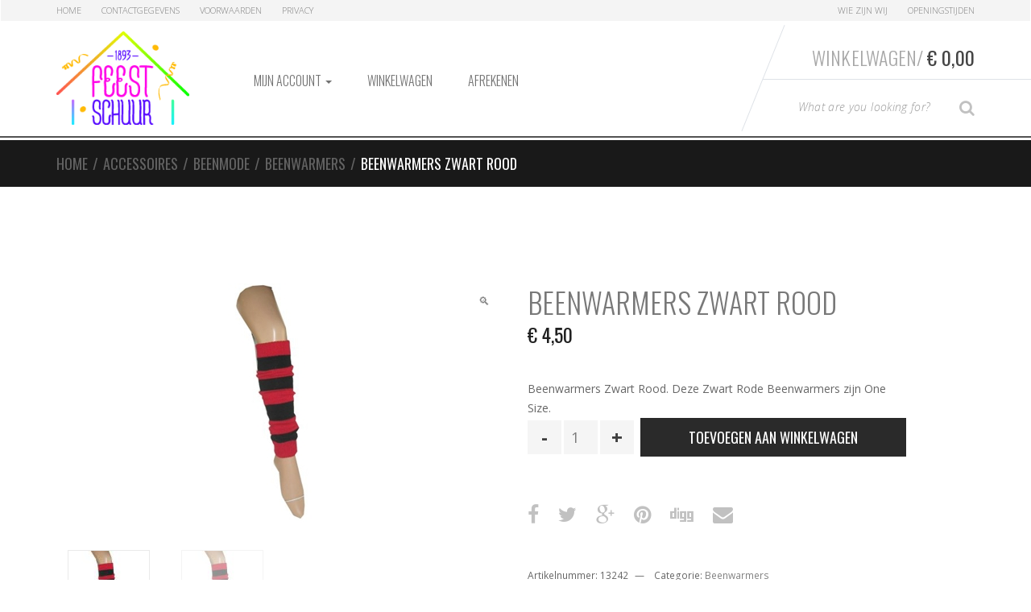

--- FILE ---
content_type: text/html; charset=UTF-8
request_url: https://shop.feest-schuur.nl/product/beenwarmers-zwart-rood/
body_size: 14303
content:
<!DOCTYPE html>
<html lang="nl-NL" itemscope="itemscope" itemtype="http://schema.org/WebPage">
<head>
<meta charset="UTF-8">
<meta name="viewport" content="width=device-width, initial-scale=1">
<link rel="profile" href="http://gmpg.org/xfn/11">
<link rel="pingback" href="https://shop.feest-schuur.nl/xmlrpc.php">

<meta name='robots' content='index, follow, max-image-preview:large, max-snippet:-1, max-video-preview:-1' />
<script>window._wca = window._wca || [];</script>

	<!-- This site is optimized with the Yoast SEO Premium plugin v26.8 (Yoast SEO v26.8) - https://yoast.com/product/yoast-seo-premium-wordpress/ -->
	<title>Beenwarmers Zwart Rood</title>
	<meta name="description" content="Beenwarmers Zwart Rood Rode Beenwarmers Feest Accessoires Party Feestschuur Ook Online Verkrijgbaar" />
	<link rel="canonical" href="https://shop.feest-schuur.nl/product/beenwarmers-zwart-rood/" />
	<meta property="og:locale" content="nl_NL" />
	<meta property="og:type" content="article" />
	<meta property="og:title" content="Beenwarmers Zwart Rood" />
	<meta property="og:description" content="Beenwarmers Zwart Rood. Deze Zwart Rode Beenwarmers zijn One Size." />
	<meta property="og:url" content="https://shop.feest-schuur.nl/product/beenwarmers-zwart-rood/" />
	<meta property="og:site_name" content="Feest Schuur" />
	<meta property="article:modified_time" content="2016-06-15T00:50:59+00:00" />
	<meta property="og:image" content="https://shop.feest-schuur.nl/wp-content/uploads/2011/02/Beenwarmers-Zwart-Rood.jpg" />
	<meta property="og:image:width" content="225" />
	<meta property="og:image:height" content="300" />
	<meta property="og:image:type" content="image/jpeg" />
	<script type="application/ld+json" class="yoast-schema-graph">{"@context":"https://schema.org","@graph":[{"@type":"WebPage","@id":"https://shop.feest-schuur.nl/product/beenwarmers-zwart-rood/","url":"https://shop.feest-schuur.nl/product/beenwarmers-zwart-rood/","name":"Beenwarmers Zwart Rood","isPartOf":{"@id":"https://shop.feest-schuur.nl/#website"},"primaryImageOfPage":{"@id":"https://shop.feest-schuur.nl/product/beenwarmers-zwart-rood/#primaryimage"},"image":{"@id":"https://shop.feest-schuur.nl/product/beenwarmers-zwart-rood/#primaryimage"},"thumbnailUrl":"https://shop.feest-schuur.nl/wp-content/uploads/2011/02/Beenwarmers-Zwart-Rood.jpg","datePublished":"2013-02-01T21:52:56+00:00","dateModified":"2016-06-15T00:50:59+00:00","description":"Beenwarmers Zwart Rood Rode Beenwarmers Feest Accessoires Party Feestschuur Ook Online Verkrijgbaar","breadcrumb":{"@id":"https://shop.feest-schuur.nl/product/beenwarmers-zwart-rood/#breadcrumb"},"inLanguage":"nl-NL","potentialAction":[{"@type":"ReadAction","target":["https://shop.feest-schuur.nl/product/beenwarmers-zwart-rood/"]}]},{"@type":"ImageObject","inLanguage":"nl-NL","@id":"https://shop.feest-schuur.nl/product/beenwarmers-zwart-rood/#primaryimage","url":"https://shop.feest-schuur.nl/wp-content/uploads/2011/02/Beenwarmers-Zwart-Rood.jpg","contentUrl":"https://shop.feest-schuur.nl/wp-content/uploads/2011/02/Beenwarmers-Zwart-Rood.jpg","width":225,"height":300,"caption":"Beenwarmers Zwart Rood"},{"@type":"BreadcrumbList","@id":"https://shop.feest-schuur.nl/product/beenwarmers-zwart-rood/#breadcrumb","itemListElement":[{"@type":"ListItem","position":1,"name":"Home","item":"https://shop.feest-schuur.nl/"},{"@type":"ListItem","position":2,"name":"Feest Schuur Feestartikelen","item":"https://shop.feest-schuur.nl/"},{"@type":"ListItem","position":3,"name":"Beenwarmers Zwart Rood"}]},{"@type":"WebSite","@id":"https://shop.feest-schuur.nl/#website","url":"https://shop.feest-schuur.nl/","name":"Feest Schuur","description":"Feestartikelen Schuur","publisher":{"@id":"https://shop.feest-schuur.nl/#organization"},"potentialAction":[{"@type":"SearchAction","target":{"@type":"EntryPoint","urlTemplate":"https://shop.feest-schuur.nl/?s={search_term_string}"},"query-input":{"@type":"PropertyValueSpecification","valueRequired":true,"valueName":"search_term_string"}}],"inLanguage":"nl-NL"},{"@type":["Organization","Place","Store"],"@id":"https://shop.feest-schuur.nl/#organization","name":"Feestartikelen Schuur","url":"https://shop.feest-schuur.nl/","logo":{"@id":"https://shop.feest-schuur.nl/product/beenwarmers-zwart-rood/#local-main-organization-logo"},"image":{"@id":"https://shop.feest-schuur.nl/product/beenwarmers-zwart-rood/#local-main-organization-logo"},"sameAs":["https://x.com/feestschuur"],"address":{"@id":"https://shop.feest-schuur.nl/product/beenwarmers-zwart-rood/#local-main-place-address"},"geo":{"@type":"GeoCoordinates","latitude":"52.778120","longitude":"6.896306"},"telephone":["0591 612 316"],"openingHoursSpecification":[{"@type":"OpeningHoursSpecification","dayOfWeek":["Monday","Sunday"],"opens":"00:00","closes":"00:00"},{"@type":"OpeningHoursSpecification","dayOfWeek":["Tuesday","Wednesday","Friday"],"opens":"09:30","closes":"17:30"},{"@type":"OpeningHoursSpecification","dayOfWeek":["Thursday"],"opens":"09:30","closes":"20:30"},{"@type":"OpeningHoursSpecification","dayOfWeek":["Saturday"],"opens":"09:30","closes":"17:00"}],"email":"info@feest-schuur.nl","vatID":"NL.0014.00.352.B18"},{"@type":"PostalAddress","@id":"https://shop.feest-schuur.nl/product/beenwarmers-zwart-rood/#local-main-place-address","streetAddress":"Wilhelminastraat 107","addressLocality":"Emmen","postalCode":"7811 JP","addressRegion":"Drenthe","addressCountry":"NL"},{"@type":"ImageObject","inLanguage":"nl-NL","@id":"https://shop.feest-schuur.nl/product/beenwarmers-zwart-rood/#local-main-organization-logo","url":"https://shop.feest-schuur.nl/wp-content/uploads/2017/05/FeestSchuur_logo_web.png","contentUrl":"https://shop.feest-schuur.nl/wp-content/uploads/2017/05/FeestSchuur_logo_web.png","width":200,"height":141,"caption":"Feestartikelen Schuur"}]}</script>
	<meta name="geo.placename" content="Emmen" />
	<meta name="geo.position" content="52.778120;6.896306" />
	<meta name="geo.region" content="Nederland" />
	<!-- / Yoast SEO Premium plugin. -->


<link rel='dns-prefetch' href='//stats.wp.com' />
<link rel='dns-prefetch' href='//fonts.googleapis.com' />
<link rel="alternate" type="application/rss+xml" title="Feest Schuur &raquo; feed" href="https://shop.feest-schuur.nl/feed/" />
<link rel="alternate" type="application/rss+xml" title="Feest Schuur &raquo; reacties feed" href="https://shop.feest-schuur.nl/comments/feed/" />
<link rel="alternate" type="application/rss+xml" title="Feest Schuur &raquo; Beenwarmers Zwart Rood reacties feed" href="https://shop.feest-schuur.nl/product/beenwarmers-zwart-rood/feed/" />
<link rel="alternate" title="oEmbed (JSON)" type="application/json+oembed" href="https://shop.feest-schuur.nl/wp-json/oembed/1.0/embed?url=https%3A%2F%2Fshop.feest-schuur.nl%2Fproduct%2Fbeenwarmers-zwart-rood%2F" />
<link rel="alternate" title="oEmbed (XML)" type="text/xml+oembed" href="https://shop.feest-schuur.nl/wp-json/oembed/1.0/embed?url=https%3A%2F%2Fshop.feest-schuur.nl%2Fproduct%2Fbeenwarmers-zwart-rood%2F&#038;format=xml" />
<style id='wp-img-auto-sizes-contain-inline-css' type='text/css'>
img:is([sizes=auto i],[sizes^="auto," i]){contain-intrinsic-size:3000px 1500px}
/*# sourceURL=wp-img-auto-sizes-contain-inline-css */
</style>
<style id='wp-emoji-styles-inline-css' type='text/css'>

	img.wp-smiley, img.emoji {
		display: inline !important;
		border: none !important;
		box-shadow: none !important;
		height: 1em !important;
		width: 1em !important;
		margin: 0 0.07em !important;
		vertical-align: -0.1em !important;
		background: none !important;
		padding: 0 !important;
	}
/*# sourceURL=wp-emoji-styles-inline-css */
</style>
<link rel='stylesheet' id='wp-block-library-css' href='https://shop.feest-schuur.nl/wp-includes/css/dist/block-library/style.min.css?ver=6.9' type='text/css' media='all' />
<style id='global-styles-inline-css' type='text/css'>
:root{--wp--preset--aspect-ratio--square: 1;--wp--preset--aspect-ratio--4-3: 4/3;--wp--preset--aspect-ratio--3-4: 3/4;--wp--preset--aspect-ratio--3-2: 3/2;--wp--preset--aspect-ratio--2-3: 2/3;--wp--preset--aspect-ratio--16-9: 16/9;--wp--preset--aspect-ratio--9-16: 9/16;--wp--preset--color--black: #000000;--wp--preset--color--cyan-bluish-gray: #abb8c3;--wp--preset--color--white: #ffffff;--wp--preset--color--pale-pink: #f78da7;--wp--preset--color--vivid-red: #cf2e2e;--wp--preset--color--luminous-vivid-orange: #ff6900;--wp--preset--color--luminous-vivid-amber: #fcb900;--wp--preset--color--light-green-cyan: #7bdcb5;--wp--preset--color--vivid-green-cyan: #00d084;--wp--preset--color--pale-cyan-blue: #8ed1fc;--wp--preset--color--vivid-cyan-blue: #0693e3;--wp--preset--color--vivid-purple: #9b51e0;--wp--preset--gradient--vivid-cyan-blue-to-vivid-purple: linear-gradient(135deg,rgb(6,147,227) 0%,rgb(155,81,224) 100%);--wp--preset--gradient--light-green-cyan-to-vivid-green-cyan: linear-gradient(135deg,rgb(122,220,180) 0%,rgb(0,208,130) 100%);--wp--preset--gradient--luminous-vivid-amber-to-luminous-vivid-orange: linear-gradient(135deg,rgb(252,185,0) 0%,rgb(255,105,0) 100%);--wp--preset--gradient--luminous-vivid-orange-to-vivid-red: linear-gradient(135deg,rgb(255,105,0) 0%,rgb(207,46,46) 100%);--wp--preset--gradient--very-light-gray-to-cyan-bluish-gray: linear-gradient(135deg,rgb(238,238,238) 0%,rgb(169,184,195) 100%);--wp--preset--gradient--cool-to-warm-spectrum: linear-gradient(135deg,rgb(74,234,220) 0%,rgb(151,120,209) 20%,rgb(207,42,186) 40%,rgb(238,44,130) 60%,rgb(251,105,98) 80%,rgb(254,248,76) 100%);--wp--preset--gradient--blush-light-purple: linear-gradient(135deg,rgb(255,206,236) 0%,rgb(152,150,240) 100%);--wp--preset--gradient--blush-bordeaux: linear-gradient(135deg,rgb(254,205,165) 0%,rgb(254,45,45) 50%,rgb(107,0,62) 100%);--wp--preset--gradient--luminous-dusk: linear-gradient(135deg,rgb(255,203,112) 0%,rgb(199,81,192) 50%,rgb(65,88,208) 100%);--wp--preset--gradient--pale-ocean: linear-gradient(135deg,rgb(255,245,203) 0%,rgb(182,227,212) 50%,rgb(51,167,181) 100%);--wp--preset--gradient--electric-grass: linear-gradient(135deg,rgb(202,248,128) 0%,rgb(113,206,126) 100%);--wp--preset--gradient--midnight: linear-gradient(135deg,rgb(2,3,129) 0%,rgb(40,116,252) 100%);--wp--preset--font-size--small: 13px;--wp--preset--font-size--medium: 20px;--wp--preset--font-size--large: 36px;--wp--preset--font-size--x-large: 42px;--wp--preset--spacing--20: 0.44rem;--wp--preset--spacing--30: 0.67rem;--wp--preset--spacing--40: 1rem;--wp--preset--spacing--50: 1.5rem;--wp--preset--spacing--60: 2.25rem;--wp--preset--spacing--70: 3.38rem;--wp--preset--spacing--80: 5.06rem;--wp--preset--shadow--natural: 6px 6px 9px rgba(0, 0, 0, 0.2);--wp--preset--shadow--deep: 12px 12px 50px rgba(0, 0, 0, 0.4);--wp--preset--shadow--sharp: 6px 6px 0px rgba(0, 0, 0, 0.2);--wp--preset--shadow--outlined: 6px 6px 0px -3px rgb(255, 255, 255), 6px 6px rgb(0, 0, 0);--wp--preset--shadow--crisp: 6px 6px 0px rgb(0, 0, 0);}:where(.is-layout-flex){gap: 0.5em;}:where(.is-layout-grid){gap: 0.5em;}body .is-layout-flex{display: flex;}.is-layout-flex{flex-wrap: wrap;align-items: center;}.is-layout-flex > :is(*, div){margin: 0;}body .is-layout-grid{display: grid;}.is-layout-grid > :is(*, div){margin: 0;}:where(.wp-block-columns.is-layout-flex){gap: 2em;}:where(.wp-block-columns.is-layout-grid){gap: 2em;}:where(.wp-block-post-template.is-layout-flex){gap: 1.25em;}:where(.wp-block-post-template.is-layout-grid){gap: 1.25em;}.has-black-color{color: var(--wp--preset--color--black) !important;}.has-cyan-bluish-gray-color{color: var(--wp--preset--color--cyan-bluish-gray) !important;}.has-white-color{color: var(--wp--preset--color--white) !important;}.has-pale-pink-color{color: var(--wp--preset--color--pale-pink) !important;}.has-vivid-red-color{color: var(--wp--preset--color--vivid-red) !important;}.has-luminous-vivid-orange-color{color: var(--wp--preset--color--luminous-vivid-orange) !important;}.has-luminous-vivid-amber-color{color: var(--wp--preset--color--luminous-vivid-amber) !important;}.has-light-green-cyan-color{color: var(--wp--preset--color--light-green-cyan) !important;}.has-vivid-green-cyan-color{color: var(--wp--preset--color--vivid-green-cyan) !important;}.has-pale-cyan-blue-color{color: var(--wp--preset--color--pale-cyan-blue) !important;}.has-vivid-cyan-blue-color{color: var(--wp--preset--color--vivid-cyan-blue) !important;}.has-vivid-purple-color{color: var(--wp--preset--color--vivid-purple) !important;}.has-black-background-color{background-color: var(--wp--preset--color--black) !important;}.has-cyan-bluish-gray-background-color{background-color: var(--wp--preset--color--cyan-bluish-gray) !important;}.has-white-background-color{background-color: var(--wp--preset--color--white) !important;}.has-pale-pink-background-color{background-color: var(--wp--preset--color--pale-pink) !important;}.has-vivid-red-background-color{background-color: var(--wp--preset--color--vivid-red) !important;}.has-luminous-vivid-orange-background-color{background-color: var(--wp--preset--color--luminous-vivid-orange) !important;}.has-luminous-vivid-amber-background-color{background-color: var(--wp--preset--color--luminous-vivid-amber) !important;}.has-light-green-cyan-background-color{background-color: var(--wp--preset--color--light-green-cyan) !important;}.has-vivid-green-cyan-background-color{background-color: var(--wp--preset--color--vivid-green-cyan) !important;}.has-pale-cyan-blue-background-color{background-color: var(--wp--preset--color--pale-cyan-blue) !important;}.has-vivid-cyan-blue-background-color{background-color: var(--wp--preset--color--vivid-cyan-blue) !important;}.has-vivid-purple-background-color{background-color: var(--wp--preset--color--vivid-purple) !important;}.has-black-border-color{border-color: var(--wp--preset--color--black) !important;}.has-cyan-bluish-gray-border-color{border-color: var(--wp--preset--color--cyan-bluish-gray) !important;}.has-white-border-color{border-color: var(--wp--preset--color--white) !important;}.has-pale-pink-border-color{border-color: var(--wp--preset--color--pale-pink) !important;}.has-vivid-red-border-color{border-color: var(--wp--preset--color--vivid-red) !important;}.has-luminous-vivid-orange-border-color{border-color: var(--wp--preset--color--luminous-vivid-orange) !important;}.has-luminous-vivid-amber-border-color{border-color: var(--wp--preset--color--luminous-vivid-amber) !important;}.has-light-green-cyan-border-color{border-color: var(--wp--preset--color--light-green-cyan) !important;}.has-vivid-green-cyan-border-color{border-color: var(--wp--preset--color--vivid-green-cyan) !important;}.has-pale-cyan-blue-border-color{border-color: var(--wp--preset--color--pale-cyan-blue) !important;}.has-vivid-cyan-blue-border-color{border-color: var(--wp--preset--color--vivid-cyan-blue) !important;}.has-vivid-purple-border-color{border-color: var(--wp--preset--color--vivid-purple) !important;}.has-vivid-cyan-blue-to-vivid-purple-gradient-background{background: var(--wp--preset--gradient--vivid-cyan-blue-to-vivid-purple) !important;}.has-light-green-cyan-to-vivid-green-cyan-gradient-background{background: var(--wp--preset--gradient--light-green-cyan-to-vivid-green-cyan) !important;}.has-luminous-vivid-amber-to-luminous-vivid-orange-gradient-background{background: var(--wp--preset--gradient--luminous-vivid-amber-to-luminous-vivid-orange) !important;}.has-luminous-vivid-orange-to-vivid-red-gradient-background{background: var(--wp--preset--gradient--luminous-vivid-orange-to-vivid-red) !important;}.has-very-light-gray-to-cyan-bluish-gray-gradient-background{background: var(--wp--preset--gradient--very-light-gray-to-cyan-bluish-gray) !important;}.has-cool-to-warm-spectrum-gradient-background{background: var(--wp--preset--gradient--cool-to-warm-spectrum) !important;}.has-blush-light-purple-gradient-background{background: var(--wp--preset--gradient--blush-light-purple) !important;}.has-blush-bordeaux-gradient-background{background: var(--wp--preset--gradient--blush-bordeaux) !important;}.has-luminous-dusk-gradient-background{background: var(--wp--preset--gradient--luminous-dusk) !important;}.has-pale-ocean-gradient-background{background: var(--wp--preset--gradient--pale-ocean) !important;}.has-electric-grass-gradient-background{background: var(--wp--preset--gradient--electric-grass) !important;}.has-midnight-gradient-background{background: var(--wp--preset--gradient--midnight) !important;}.has-small-font-size{font-size: var(--wp--preset--font-size--small) !important;}.has-medium-font-size{font-size: var(--wp--preset--font-size--medium) !important;}.has-large-font-size{font-size: var(--wp--preset--font-size--large) !important;}.has-x-large-font-size{font-size: var(--wp--preset--font-size--x-large) !important;}
/*# sourceURL=global-styles-inline-css */
</style>

<style id='classic-theme-styles-inline-css' type='text/css'>
/*! This file is auto-generated */
.wp-block-button__link{color:#fff;background-color:#32373c;border-radius:9999px;box-shadow:none;text-decoration:none;padding:calc(.667em + 2px) calc(1.333em + 2px);font-size:1.125em}.wp-block-file__button{background:#32373c;color:#fff;text-decoration:none}
/*# sourceURL=/wp-includes/css/classic-themes.min.css */
</style>
<link rel='stylesheet' id='photoswipe-css' href='https://shop.feest-schuur.nl/wp-content/plugins/woocommerce/assets/css/photoswipe/photoswipe.min.css?ver=10.4.3' type='text/css' media='all' />
<link rel='stylesheet' id='photoswipe-default-skin-css' href='https://shop.feest-schuur.nl/wp-content/plugins/woocommerce/assets/css/photoswipe/default-skin/default-skin.min.css?ver=10.4.3' type='text/css' media='all' />
<style id='woocommerce-inline-inline-css' type='text/css'>
.woocommerce form .form-row .required { visibility: visible; }
/*# sourceURL=woocommerce-inline-inline-css */
</style>
<link rel='stylesheet' id='sportexx-fonts-css' href='//fonts.googleapis.com/css?family=Open+Sans%3A300italic%2C400italic%2C700italic%2C400%2C300%2C700%7COswald%3A400%2C300%2C700&#038;subset=latin%2Clatin-ext' type='text/css' media='all' />
<link rel='stylesheet' id='bootstrap-css' href='https://shop.feest-schuur.nl/wp-content/themes/sportexx/assets/css/bootstrap.min.css?ver=0.1' type='text/css' media='all' />
<link rel='stylesheet' id='font-awesome-css' href='https://shop.feest-schuur.nl/wp-content/themes/sportexx/assets/css/font-awesome.min.css?ver=0.1' type='text/css' media='all' />
<link rel='stylesheet' id='animate-css' href='https://shop.feest-schuur.nl/wp-content/themes/sportexx/assets/css/animate.min.css?ver=0.1' type='text/css' media='all' />
<link rel='stylesheet' id='sportexx-style-css' href='https://shop.feest-schuur.nl/wp-content/themes/sportexx/style.css?ver=0.1' type='text/css' media='all' />
<link rel='stylesheet' id='mollie-applepaydirect-css' href='https://shop.feest-schuur.nl/wp-content/plugins/mollie-payments-for-woocommerce/public/css/mollie-applepaydirect.min.css?ver=1768843982' type='text/css' media='screen' />
<link rel='stylesheet' id='fs-styles-css' href='https://shop.feest-schuur.nl/wp-content/themes/feestschuur/style.css?ver=2' type='text/css' media='all' />
<script type="text/javascript" src="https://shop.feest-schuur.nl/wp-includes/js/jquery/jquery.min.js?ver=3.7.1" id="jquery-core-js"></script>
<script type="text/javascript" src="https://shop.feest-schuur.nl/wp-includes/js/jquery/jquery-migrate.min.js?ver=3.4.1" id="jquery-migrate-js"></script>
<script type="text/javascript" src="https://shop.feest-schuur.nl/wp-content/plugins/woocommerce/assets/js/jquery-blockui/jquery.blockUI.min.js?ver=2.7.0-wc.10.4.3" id="wc-jquery-blockui-js" defer="defer" data-wp-strategy="defer"></script>
<script type="text/javascript" id="wc-add-to-cart-js-extra">
/* <![CDATA[ */
var wc_add_to_cart_params = {"ajax_url":"/wp-admin/admin-ajax.php","wc_ajax_url":"/?wc-ajax=%%endpoint%%","i18n_view_cart":"Bekijk winkelwagen","cart_url":"https://shop.feest-schuur.nl/winkelwagen/","is_cart":"","cart_redirect_after_add":"no"};
//# sourceURL=wc-add-to-cart-js-extra
/* ]]> */
</script>
<script type="text/javascript" src="https://shop.feest-schuur.nl/wp-content/plugins/woocommerce/assets/js/frontend/add-to-cart.min.js?ver=10.4.3" id="wc-add-to-cart-js" defer="defer" data-wp-strategy="defer"></script>
<script type="text/javascript" src="https://shop.feest-schuur.nl/wp-content/plugins/woocommerce/assets/js/zoom/jquery.zoom.min.js?ver=1.7.21-wc.10.4.3" id="wc-zoom-js" defer="defer" data-wp-strategy="defer"></script>
<script type="text/javascript" src="https://shop.feest-schuur.nl/wp-content/plugins/woocommerce/assets/js/flexslider/jquery.flexslider.min.js?ver=2.7.2-wc.10.4.3" id="wc-flexslider-js" defer="defer" data-wp-strategy="defer"></script>
<script type="text/javascript" src="https://shop.feest-schuur.nl/wp-content/plugins/woocommerce/assets/js/photoswipe/photoswipe.min.js?ver=4.1.1-wc.10.4.3" id="wc-photoswipe-js" defer="defer" data-wp-strategy="defer"></script>
<script type="text/javascript" src="https://shop.feest-schuur.nl/wp-content/plugins/woocommerce/assets/js/photoswipe/photoswipe-ui-default.min.js?ver=4.1.1-wc.10.4.3" id="wc-photoswipe-ui-default-js" defer="defer" data-wp-strategy="defer"></script>
<script type="text/javascript" id="wc-single-product-js-extra">
/* <![CDATA[ */
var wc_single_product_params = {"i18n_required_rating_text":"Selecteer een waardering","i18n_rating_options":["1 van de 5 sterren","2 van de 5 sterren","3 van de 5 sterren","4 van de 5 sterren","5 van de 5 sterren"],"i18n_product_gallery_trigger_text":"Afbeeldinggalerij in volledig scherm bekijken","review_rating_required":"yes","flexslider":{"rtl":false,"animation":"slide","smoothHeight":true,"directionNav":false,"controlNav":"thumbnails","slideshow":false,"animationSpeed":500,"animationLoop":false,"allowOneSlide":false},"zoom_enabled":"1","zoom_options":[],"photoswipe_enabled":"1","photoswipe_options":{"shareEl":false,"closeOnScroll":false,"history":false,"hideAnimationDuration":0,"showAnimationDuration":0},"flexslider_enabled":"1"};
//# sourceURL=wc-single-product-js-extra
/* ]]> */
</script>
<script type="text/javascript" src="https://shop.feest-schuur.nl/wp-content/plugins/woocommerce/assets/js/frontend/single-product.min.js?ver=10.4.3" id="wc-single-product-js" defer="defer" data-wp-strategy="defer"></script>
<script type="text/javascript" src="https://shop.feest-schuur.nl/wp-content/plugins/woocommerce/assets/js/js-cookie/js.cookie.min.js?ver=2.1.4-wc.10.4.3" id="wc-js-cookie-js" defer="defer" data-wp-strategy="defer"></script>
<script type="text/javascript" id="woocommerce-js-extra">
/* <![CDATA[ */
var woocommerce_params = {"ajax_url":"/wp-admin/admin-ajax.php","wc_ajax_url":"/?wc-ajax=%%endpoint%%","i18n_password_show":"Wachtwoord weergeven","i18n_password_hide":"Wachtwoord verbergen"};
//# sourceURL=woocommerce-js-extra
/* ]]> */
</script>
<script type="text/javascript" src="https://shop.feest-schuur.nl/wp-content/plugins/woocommerce/assets/js/frontend/woocommerce.min.js?ver=10.4.3" id="woocommerce-js" defer="defer" data-wp-strategy="defer"></script>
<script type="text/javascript" src="https://stats.wp.com/s-202605.js" id="woocommerce-analytics-js" defer="defer" data-wp-strategy="defer"></script>
<link rel="https://api.w.org/" href="https://shop.feest-schuur.nl/wp-json/" /><link rel="alternate" title="JSON" type="application/json" href="https://shop.feest-schuur.nl/wp-json/wp/v2/product/4727" /><link rel="EditURI" type="application/rsd+xml" title="RSD" href="https://shop.feest-schuur.nl/xmlrpc.php?rsd" />
<meta name="generator" content="WordPress 6.9" />
<meta name="generator" content="WooCommerce 10.4.3" />
<link rel='shortlink' href='https://shop.feest-schuur.nl/?p=4727' />
<meta name="generator" content="Redux 4.5.10" />	<style>img#wpstats{display:none}</style>
				<link rel="shortcut icon" href="https://shop.feest-schuur.nl/wp-content/uploads/2015/09/FeestSchuur_logo_web.png">
			<noscript><style>.woocommerce-product-gallery{ opacity: 1 !important; }</style></noscript>
			<style type="text/css" id="wp-custom-css">
			.wrapped-jumbo img {
	margin: 0 auto;
}		</style>
		<link rel='stylesheet' id='wc-blocks-style-css' href='https://shop.feest-schuur.nl/wp-content/plugins/woocommerce/assets/client/blocks/wc-blocks.css?ver=wc-10.4.3' type='text/css' media='all' />
<link rel='stylesheet' id='redux-custom-fonts-css' href='//shop.feest-schuur.nl/wp-content/uploads/redux/custom-fonts/fonts.css?ver=1674204103' type='text/css' media='all' />
</head>

<body class="wp-singular product-template-default single single-product postid-4727 wp-theme-sportexx wp-child-theme-feestschuur theme-sportexx woocommerce woocommerce-page woocommerce-no-js sportexx-fullwidth echo-enabled stretched woocommerce-active">
<div id="page" class="hfeed site wrapper">
		
	<!-- ============================================================= HEADER ============================================================= -->
	<header class="site-header header-1 default-bg">
				<a class="skip-link screen-reader-text" href="#site-navigation">Skip to navigation</a>
		<a class="skip-link screen-reader-text" href="#content">Skip to content</a>
				<div class="navbar">
				<nav class="secondary-navigation top-bar" aria-label="Secondary Navigation">
			<div class="container">
				<ul id="menu-top-bar-left-menu" class="switchers pull-left flip"><li id="menu-item-15076" class="menu-item menu-item-type-post_type menu-item-object-page menu-item-home current_page_parent menu-item-15076"><a title="Home" href="https://shop.feest-schuur.nl/">Home</a></li>
<li id="menu-item-15005" class="menu-item menu-item-type-post_type menu-item-object-page menu-item-15005"><a title="Contactgegevens" href="https://shop.feest-schuur.nl/contactgegevens/">Contactgegevens</a></li>
<li id="menu-item-39269" class="menu-item menu-item-type-post_type menu-item-object-page menu-item-39269"><a title="Voorwaarden" href="https://shop.feest-schuur.nl/voorwaarden/">Voorwaarden</a></li>
<li id="menu-item-39270" class="menu-item menu-item-type-post_type menu-item-object-page menu-item-privacy-policy menu-item-39270"><a title="Privacy" href="https://shop.feest-schuur.nl/privacy/">Privacy</a></li>
</ul><ul id="menu-top-bar-right-menu" class="quick-links pull-right flip"><li id="menu-item-15181" class="menu-item menu-item-type-post_type menu-item-object-page menu-item-15181"><a title="Wie zijn Wij" href="https://shop.feest-schuur.nl/wie-zijn-wij/">Wie zijn Wij</a></li>
<li id="menu-item-15180" class="menu-item menu-item-type-post_type menu-item-object-page menu-item-15180"><a title="Openingstijden" href="https://shop.feest-schuur.nl/openingstijden/">Openingstijden</a></li>
</ul>			</div><!-- /.container -->
		</nav><!-- #site-navigation -->
				<div class="navbar-header-mast">
			<div class="container">
				<a href="https://shop.feest-schuur.nl/" rel="home" class="navbar-brand"><img alt="logo" src="https://shop.feest-schuur.nl/wp-content/uploads/2015/09/FeestSchuur_logo_web.png" width="200" height="141"/></a>		<div class="navbar-right flip">
			<div class="top-cart">
				<div class="top-cart-inner">
					<div id="mini-cart">
	<div class="dropdown dropdown-cart">
				<a href="#dropdown-menu-cart" class="dropdown-trigger-cart dropdown-toggle" data-toggle="dropdown" >Winkelwagen/<span class="price"><span class="woocommerce-Price-amount amount"><bdi><span class="woocommerce-Price-currencySymbol">&euro;</span>&nbsp;0,00</bdi></span></span></a>
		<ul class="dropdown-menu dropdown-menu-cart animated fadeInUp">
			<li>
							
				<div class="alert alert-warning">No products in the cart.</div>
			
						</li>
		</ul><!-- /.dropdown-menu-cart -->
	</div>
</div><!-- /#-mini-cart -->
		<hr class="top-cart-separator">
				<form role="search" class="form-search clearfix" action="https://shop.feest-schuur.nl/">
			<div class="input-group input-search-group">
				<label class="sr-only" for="search-field">Type your Search</label>
				<input id="search-field" value="" name="s" type="text" class="input-search form-control" placeholder="What are you looking for?">
				<span class="input-group-btn">
					<button class="btn btn-search" type="submit"><i class="fa fa-search search-icon"></i><span class="sr-only">Search</span></button>
				</span>
				<input type="hidden" name="post_type" value="product" />
			</div><!-- /input-group -->
		</form>
						</div>
			</div>
		</div>
				<button data-target=".navbar-collapse" data-toggle="collapse" class="navbar-toggle collapsed" type="button">
			<span class="sr-only">Toggle navigation</span> 
			<span class="icon-bar"></span> <span class="icon-bar"></span> <span class="icon-bar"></span> 
		</button><!-- /.navbar-toggle -->
					</div>
		</div><!-- /.navbar-header-mast -->
				<div class="container container-yamm">
			<nav id="site-navigation" class="main-navigation yamm" aria-label="Primary Navigation">
				<div id="primary-nav-collapse" class="navbar-collapse collapse">
					<ul id="menu-hoofdmenu" class="nav navbar-nav navbar-nav-inverse"><li id="menu-item-15011" class="menu-item menu-item-type-post_type menu-item-object-page menu-item-has-children menu-item-15011 dropdown"><a title="Mijn account" href="https://shop.feest-schuur.nl/mijn-account/" data-toggle="dropdown" class="dropdown-toggle" aria-haspopup="true">Mijn account <span class="caret"></span></a>
<ul role="menu" class=" dropdown-menu animated fadeInUp">
	<li id="menu-item-15020" class="menu-item menu-item-type-custom menu-item-object-custom menu-item-15020"><a title="Account bewerken" href="https://shop.feest-schuur.nl/mijn-account/edit-account/"><span class="Account bewerken"></span>&nbsp;Account bewerken</a></li>
	<li id="menu-item-15021" class="menu-item menu-item-type-custom menu-item-object-custom menu-item-15021"><a title="Adres bewerken" href="https://shop.feest-schuur.nl/mijn-account/edit-address/"><span class="Adres bewerken"></span>&nbsp;Adres bewerken</a></li>
	<li id="menu-item-15022" class="menu-item menu-item-type-custom menu-item-object-custom menu-item-15022"><a title="Wachtwoord kwijt" href="https://shop.feest-schuur.nl/mijn-account/lost-password/"><span class="Wachtwoord kwijt"></span>&nbsp;Wachtwoord kwijt</a></li>
</ul>
</li>
<li id="menu-item-15012" class="menu-item menu-item-type-post_type menu-item-object-page menu-item-15012"><a title="Winkelwagen" href="https://shop.feest-schuur.nl/winkelwagen/">Winkelwagen</a></li>
<li id="menu-item-15010" class="menu-item menu-item-type-post_type menu-item-object-page menu-item-15010"><a title="Afrekenen" href="https://shop.feest-schuur.nl/afrekenen/">Afrekenen</a></li>
</ul>					
									</div><!-- /.navbar-collapse -->
			</nav><!-- #site-navigation -->
		</div><!-- /.container -->
				</div><!-- /.navbar -->
			</header><!-- /.site-header -->
	<!-- ============================================================= HEADER : END ============================================================= -->
	
	<nav class="woocommerce-breadcrumb" itemprop="breadcrumb"><div class="container"><a href="https://shop.feest-schuur.nl">Home</a><span class="delimiter">&#47;</span><a href="https://shop.feest-schuur.nl/product-categorie/accessoires/">Accessoires</a><span class="delimiter">&#47;</span><a href="https://shop.feest-schuur.nl/product-categorie/accessoires/beenmode/">Beenmode</a><span class="delimiter">&#47;</span><a href="https://shop.feest-schuur.nl/product-categorie/accessoires/beenmode/beenwarmers/">Beenwarmers</a><span class="delimiter">&#47;</span>Beenwarmers Zwart Rood</div></nav><!-- /.woocommerce-breadcrumb -->
	<div id="content" class="site-content" tabindex="-1">

		
	
<div class="uncontainer">
	<div id="primary" class="content-area">
		<main class="site-main">
			
					
			<div class="woocommerce-notices-wrapper"></div><div id="product-4727" class="product type-product post-4727 status-publish first instock product_cat-beenwarmers has-post-thumbnail taxable shipping-taxable purchasable product-type-simple">

			<div class="container inner-top inner-bottom-xs">
			<div class="row product-item product-single">
				<div class="col-sm-6 col-product-image text-center">
		<div class="woocommerce-product-gallery woocommerce-product-gallery--with-images woocommerce-product-gallery--columns-4 images" data-columns="4" style="opacity: 0; transition: opacity .25s ease-in-out;">
	<div class="woocommerce-product-gallery__wrapper">
		<div data-thumb="https://shop.feest-schuur.nl/wp-content/uploads/2011/02/Beenwarmers-Zwart-Rood-100x100.jpg" data-thumb-alt="Beenwarmers Zwart Rood" data-thumb-srcset="https://shop.feest-schuur.nl/wp-content/uploads/2011/02/Beenwarmers-Zwart-Rood-100x100.jpg 100w, https://shop.feest-schuur.nl/wp-content/uploads/2011/02/Beenwarmers-Zwart-Rood-150x150.jpg 150w"  data-thumb-sizes="(max-width: 100px) 100vw, 100px" class="woocommerce-product-gallery__image"><a href="https://shop.feest-schuur.nl/wp-content/uploads/2011/02/Beenwarmers-Zwart-Rood.jpg"><img width="225" height="300" src="https://shop.feest-schuur.nl/wp-content/uploads/2011/02/Beenwarmers-Zwart-Rood.jpg" class="wp-post-image" alt="Beenwarmers Zwart Rood" data-caption="Beenwarmers Zwart Rood" data-src="https://shop.feest-schuur.nl/wp-content/uploads/2011/02/Beenwarmers-Zwart-Rood.jpg" data-large_image="https://shop.feest-schuur.nl/wp-content/uploads/2011/02/Beenwarmers-Zwart-Rood.jpg" data-large_image_width="225" data-large_image_height="300" decoding="async" fetchpriority="high" /></a></div><div data-thumb="https://shop.feest-schuur.nl/wp-content/uploads/2011/02/Beenwarmers-Zwart-Rood-100x100.jpg" data-thumb-alt="Beenwarmers Zwart Rood" data-thumb-srcset="https://shop.feest-schuur.nl/wp-content/uploads/2011/02/Beenwarmers-Zwart-Rood-100x100.jpg 100w, https://shop.feest-schuur.nl/wp-content/uploads/2011/02/Beenwarmers-Zwart-Rood-150x150.jpg 150w"  data-thumb-sizes="(max-width: 100px) 100vw, 100px" class="woocommerce-product-gallery__image"><a href="https://shop.feest-schuur.nl/wp-content/uploads/2011/02/Beenwarmers-Zwart-Rood.jpg"><img width="225" height="300" src="https://shop.feest-schuur.nl/wp-content/uploads/2011/02/Beenwarmers-Zwart-Rood.jpg" class="" alt="Beenwarmers Zwart Rood" data-caption="Beenwarmers Zwart Rood" data-src="https://shop.feest-schuur.nl/wp-content/uploads/2011/02/Beenwarmers-Zwart-Rood.jpg" data-large_image="https://shop.feest-schuur.nl/wp-content/uploads/2011/02/Beenwarmers-Zwart-Rood.jpg" data-large_image_width="225" data-large_image_height="300" decoding="async" /></a></div>	</div>
</div>
				</div><!-- /.col-product-image -->
			<div class="col-sm-6 col-product-detail">
		
	<div class="summary entry-summary">
		<h1 class="product_title entry-title">Beenwarmers Zwart Rood</h1><p class="price"><span class="woocommerce-Price-amount amount"><bdi><span class="woocommerce-Price-currencySymbol">&euro;</span>&nbsp;4,50</bdi></span></p>
<div class="woocommerce-product-details__short-description">
	<p>Beenwarmers Zwart Rood. Deze Zwart Rode Beenwarmers zijn One Size.</p>
</div>

	
	<form class="cart" action="https://shop.feest-schuur.nl/product/beenwarmers-zwart-rood/" method="post" enctype='multipart/form-data'>
		<div class="quantity-add-to-cart-wrapper">
		<div class="quantity">
		<label class="screen-reader-text" for="quantity_6979173f3e7e3">Beenwarmers Zwart Rood aantal</label>
	<input
		type="number"
				id="quantity_6979173f3e7e3"
		class="input-text qty text"
		name="quantity"
		value="1"
		aria-label="Productaantal"
				min="1"
							step="1"
			placeholder=""
			inputmode="numeric"
			autocomplete="off"
			/>
	</div>

		<button type="submit" name="add-to-cart" value="4727" class="single_add_to_cart_button button alt">Toevoegen aan winkelwagen</button>

		</div>	</form>

	
		<div class="cart-buttons clearfix">
					</div>
					<div class="social-icons">
				<ul class="list-unstyled list-social-icons">
														<li class="facebook">
						<a class="fa fa-facebook" href="http://www.facebook.com/sharer.php?u=https://shop.feest-schuur.nl/product/beenwarmers-zwart-rood/" title=""></a>
					</li>
														<li class="twitter">
						<a class="fa fa-twitter" href="https://twitter.com/share?url=https://shop.feest-schuur.nl/product/beenwarmers-zwart-rood/&#038;text=Beenwarmers%20Zwart%20Rood" title=""></a>
					</li>
														<li class="google_plus">
						<a class="fa fa-google-plus" href="https://plus.google.com/share?url=https://shop.feest-schuur.nl/product/beenwarmers-zwart-rood/" title=""></a>
					</li>
														<li class="pinterest">
						<a class="fa fa-pinterest" href="https://pinterest.com/pin/create/bookmarklet/?media=https://shop.feest-schuur.nl/wp-content/uploads/2011/02/Beenwarmers-Zwart-Rood.jpg&#038;url=https://shop.feest-schuur.nl/product/beenwarmers-zwart-rood/&#038;description=Beenwarmers%20Zwart%20Rood" title=""></a>
					</li>
														<li class="digg">
						<a class="fa fa-digg" href="http://digg.com/submit?url=https://shop.feest-schuur.nl/product/beenwarmers-zwart-rood/&#038;title=Beenwarmers%20Zwart%20Rood" title=""></a>
					</li>
														<li class="email">
						<a class="fa fa-envelope" href="mailto:yourfriend@email.com?subject=Beenwarmers%20Zwart%20Rood&#038;body=https://shop.feest-schuur.nl/product/beenwarmers-zwart-rood/" title=""></a>
					</li>
								</ul>
			</div>
			<div class="product_meta">

	
	
		<span class="sku_wrapper">Artikelnummer: <span class="sku">13242</span></span>

	
	<span class="posted_in">Categorie: <a href="https://shop.feest-schuur.nl/product-categorie/accessoires/beenmode/beenwarmers/" rel="tag">Beenwarmers</a></span>
	
	
</div>
	</div>

					</div><!-- /.col-product-detail -->
			</div><!-- /.product-single -->
		</div><!-- /.container -->
		</div>

		<div id="single-product-tab" class="single-product-tab light-bg">
		<div class="container">
		
	<div class="woocommerce-tabs wc-tabs-wrapper">
		<ul class="tabs wc-tabs" role="tablist">
							<li role="presentation" class="description_tab" id="tab-title-description">
					<a href="#tab-description" role="tab" aria-controls="tab-description">
						Beschrijving					</a>
				</li>
							<li role="presentation" class="additional_information_tab" id="tab-title-additional_information">
					<a href="#tab-additional_information" role="tab" aria-controls="tab-additional_information">
						Aanvullende informatie					</a>
				</li>
							<li role="presentation" class="fs_additions_tab" id="tab-title-fs_additions">
					<a href="#tab-fs_additions" role="tab" aria-controls="tab-fs_additions">
						Levertijd					</a>
				</li>
							<li role="presentation" class="reviews_tab" id="tab-title-reviews">
					<a href="#tab-reviews" role="tab" aria-controls="tab-reviews">
						Beoordelingen (0)					</a>
				</li>
					</ul>
					<div class="woocommerce-Tabs-panel woocommerce-Tabs-panel--description panel entry-content wc-tab" id="tab-description" role="tabpanel" aria-labelledby="tab-title-description">
				
	<h2>Beschrijving</h2>

<p>Beenwarmers Zwart Rood. Deze Zwart Rode Beenwarmers zijn One Size.</p>
			</div>
					<div class="woocommerce-Tabs-panel woocommerce-Tabs-panel--additional_information panel entry-content wc-tab" id="tab-additional_information" role="tabpanel" aria-labelledby="tab-title-additional_information">
				
	<h2>Aanvullende informatie</h2>

<table class="woocommerce-product-attributes shop_attributes" aria-label="Productgegevens">
			<tr class="woocommerce-product-attributes-item woocommerce-product-attributes-item--weight">
			<th class="woocommerce-product-attributes-item__label" scope="row">Gewicht</th>
			<td class="woocommerce-product-attributes-item__value">10 kg</td>
		</tr>
	</table>
			</div>
					<div class="woocommerce-Tabs-panel woocommerce-Tabs-panel--fs_additions panel entry-content wc-tab" id="tab-fs_additions" role="tabpanel" aria-labelledby="tab-title-fs_additions">
				<h2>Levertijd</h2>Op Voorraad in onze Winkel. Online Levertijd 1- 3 Dagen Max			</div>
					<div class="woocommerce-Tabs-panel woocommerce-Tabs-panel--reviews panel entry-content wc-tab" id="tab-reviews" role="tabpanel" aria-labelledby="tab-title-reviews">
				<div id="reviews" class="woocommerce-Reviews">
	<ul class="add-review clearfix">
		<li class="active">
			<a href="#">
				Reviews			</a>
		</li>
		<li><a href="#modal-add-review" data-toggle="modal" data-target="#modal-add-review">Add Review</a></li>
	</ul>
	<div id="comments">

		
			<div class="woocommerce-noreviews">There are no reviews yet.</div>

			</div>

	<div class="modal fade modal-add-review" id="modal-add-review" tabindex="-1" role="dialog" aria-hidden="true">
	<div class="modal-dialog modal-lg">
		<div class="modal-content">
			<div class="modal-body">
				<div id="new_comment_form" class="container">
					<div class="row">
						<div class="col-sm-6 center-block inner">
							<div class="media clearfix inner-bottom-xs">
								<div class="media-left">
									<img width="225" height="300" src="https://shop.feest-schuur.nl/wp-content/themes/sportexx/assets/images/blank.gif" class="attachment-shop_catalog size-shop_catalog wp-post-image" alt="Beenwarmers Zwart Rood" data-echo="https://shop.feest-schuur.nl/wp-content/uploads/2011/02/Beenwarmers-Zwart-Rood-225x300.jpg" decoding="async" />								</div>
								<div class="media-body">
									<a class="remove-button" data-dismiss="modal" aria-label="Close">x</a>
									<h4 class="product-title">Beenwarmers Zwart Rood</h4>
									<p class="price"><span class="woocommerce-Price-amount amount"><bdi><span class="woocommerce-Price-currencySymbol">&euro;</span>&nbsp;4,50</bdi></span></p>
																	</div>
							</div>
							
								<div id="review_form_wrapper">
									<div id="review-form">
											<div id="respond" class="comment-respond">
		<h3 id="reply-title" class="comment-reply-title">Be the first to review &ldquo;Beenwarmers Zwart Rood&rdquo;</h3><form action="https://shop.feest-schuur.nl/wp-comments-post.php" method="post" id="commentform" class="comment-form"><div class="form-group comment-form-rating"><label for="rating">Your Rating</label><select name="rating" id="rating">
													<option value="">Rate&hellip;</option>
													<option value="5">Perfect</option>
													<option value="4">Good</option>
													<option value="3">Average</option>
													<option value="2">Not that bad</option>
													<option value="1">Very Poor</option>
												</select></div><div class="form-group comment-form-comment"><label for="comment">Your Review</label><textarea id="comment" class="form-control" name="comment" cols="45" rows="8" aria-required="true"></textarea></div><div class="row"><div class="col-xs-12 col-sm-6 form-group comment-form-author"><label for="author">Name <span class="required">*</span></label> <input id="author" class="form-control" name="author" type="text" value="" size="30" aria-required="true" /></div>
<div class="col-xs-12 col-sm-6 form-group comment-form-email"><label for="email">Email <span class="required">*</span></label> <input id="email" class="form-control" name="email" type="text" value="" size="30" aria-required="true" /></div></div>
<p class="form-submit"><input name="submit" type="submit" id="submit" class="submit" value="Submit" /> <input type='hidden' name='comment_post_ID' value='4727' id='comment_post_ID' />
<input type='hidden' name='comment_parent' id='comment_parent' value='0' />
</p><p style="display: none;"><input type="hidden" id="akismet_comment_nonce" name="akismet_comment_nonce" value="a8454e803b" /></p><p style="display: none !important;" class="akismet-fields-container" data-prefix="ak_"><label>&#916;<textarea name="ak_hp_textarea" cols="45" rows="8" maxlength="100"></textarea></label><input type="hidden" id="ak_js_1" name="ak_js" value="172"/><script>document.getElementById( "ak_js_1" ).setAttribute( "value", ( new Date() ).getTime() );</script></p></form>	</div><!-- #respond -->
	<p class="akismet_comment_form_privacy_notice">Deze site gebruikt Akismet om spam te verminderen. <a href="https://akismet.com/privacy/" target="_blank" rel="nofollow noopener">Bekijk hoe je reactie gegevens worden verwerkt</a>.</p>									</div>
								</div>

													</div>
					</div>
				</div>
			</div>
		</div>
	</div>
</div>
	<div class="clearfix"></div>
</div>
			</div>
		
			</div>

		</div>
		</div>
		
	<section class="related products">

					<h2>Gerelateerde producten</h2>
				<div class="columns-3">
	<ul class="products ">
			
					<li class="product type-product post-167 status-publish first instock product_cat-beenwarmers has-post-thumbnail taxable shipping-taxable purchasable product-type-simple">
	<div class="product-item wow fadeInUp" data-wow-delay="0.1s"><div class="product-image-actions"><a href="https://shop.feest-schuur.nl/product/beenwarmers-wit/" class="product-image"><img width="225" height="300" src="https://shop.feest-schuur.nl/wp-content/themes/sportexx/assets/images/blank.gif" class="attachment-shop_catalog size-shop_catalog wp-post-image" alt="Beenwarmers Wit" data-echo="https://shop.feest-schuur.nl/wp-content/uploads/2010/08/Beenwarmers-Wit-225x300.jpg" decoding="async" loading="lazy" /></a><div class="product-actions"><div class="btn-group-product-actions"><a href="/product/beenwarmers-zwart-rood/?add-to-cart=167" aria-describedby="woocommerce_loop_add_to_cart_link_describedby_167" data-quantity="1" class="button product_type_simple add_to_cart_button ajax_add_to_cart" data-product_id="167" data-product_sku="13238" aria-label="Toevoegen aan winkelwagen: &ldquo;Beenwarmers Wit&ldquo;" rel="nofollow" data-success_message="&ldquo;Beenwarmers Wit&rdquo; is toegevoegd aan je winkelwagen" role="button">Toevoegen aan winkelwagen</a>	<span id="woocommerce_loop_add_to_cart_link_describedby_167" class="screen-reader-text">
			</span>
</div><!-- /.btn-group-product-actions --></div><!-- /.product-actions --></div><!-- /.product-image-actions --><a href="https://shop.feest-schuur.nl/product/beenwarmers-wit/" class="woocommerce-LoopProduct-link woocommerce-loop-product__link"><h2 class="woocommerce-loop-product__title">Beenwarmers Wit</h2>
	<span class="price"><span class="woocommerce-Price-amount amount"><bdi><span class="woocommerce-Price-currencySymbol">&euro;</span>&nbsp;4,50</bdi></span></span>
<div class="star-rating-wrapper"></div><div class="product-actions-hh"><div class="btn-group-product-actions"><a href="/product/beenwarmers-zwart-rood/?add-to-cart=167" aria-describedby="woocommerce_loop_add_to_cart_link_describedby_167" data-quantity="1" class="button product_type_simple add_to_cart_button ajax_add_to_cart" data-product_id="167" data-product_sku="13238" aria-label="Toevoegen aan winkelwagen: &ldquo;Beenwarmers Wit&ldquo;" rel="nofollow" data-success_message="&ldquo;Beenwarmers Wit&rdquo; is toegevoegd aan je winkelwagen" role="button">Toevoegen aan winkelwagen</a>	<span id="woocommerce_loop_add_to_cart_link_describedby_167" class="screen-reader-text">
			</span>
</div><!-- /.btn-group-product-actions --></div><!-- /.product-actions --></a></div></li>

			
					<li class="product type-product post-4725 status-publish instock product_cat-beenwarmers has-post-thumbnail taxable shipping-taxable purchasable product-type-simple">
	<div class="product-item wow fadeInUp" data-wow-delay="0.2s"><div class="product-image-actions"><a href="https://shop.feest-schuur.nl/product/beenwarmers-zwart-geel/" class="product-image"><img width="225" height="300" src="https://shop.feest-schuur.nl/wp-content/themes/sportexx/assets/images/blank.gif" class="attachment-shop_catalog size-shop_catalog wp-post-image" alt="Beenwarmers Zwart Geel" data-echo="https://shop.feest-schuur.nl/wp-content/uploads/2011/02/Beenwarmers-Zwart-Geel-225x300.jpg" decoding="async" loading="lazy" /></a><div class="product-actions"><div class="btn-group-product-actions"><a href="/product/beenwarmers-zwart-rood/?add-to-cart=4725" aria-describedby="woocommerce_loop_add_to_cart_link_describedby_4725" data-quantity="1" class="button product_type_simple add_to_cart_button ajax_add_to_cart" data-product_id="4725" data-product_sku="13239" aria-label="Toevoegen aan winkelwagen: &ldquo;Beenwarmers Zwart Geel&ldquo;" rel="nofollow" data-success_message="&ldquo;Beenwarmers Zwart Geel&rdquo; is toegevoegd aan je winkelwagen" role="button">Toevoegen aan winkelwagen</a>	<span id="woocommerce_loop_add_to_cart_link_describedby_4725" class="screen-reader-text">
			</span>
</div><!-- /.btn-group-product-actions --></div><!-- /.product-actions --></div><!-- /.product-image-actions --><a href="https://shop.feest-schuur.nl/product/beenwarmers-zwart-geel/" class="woocommerce-LoopProduct-link woocommerce-loop-product__link"><h2 class="woocommerce-loop-product__title">Beenwarmers Zwart Geel</h2>
	<span class="price"><span class="woocommerce-Price-amount amount"><bdi><span class="woocommerce-Price-currencySymbol">&euro;</span>&nbsp;4,50</bdi></span></span>
<div class="star-rating-wrapper"></div><div class="product-actions-hh"><div class="btn-group-product-actions"><a href="/product/beenwarmers-zwart-rood/?add-to-cart=4725" aria-describedby="woocommerce_loop_add_to_cart_link_describedby_4725" data-quantity="1" class="button product_type_simple add_to_cart_button ajax_add_to_cart" data-product_id="4725" data-product_sku="13239" aria-label="Toevoegen aan winkelwagen: &ldquo;Beenwarmers Zwart Geel&ldquo;" rel="nofollow" data-success_message="&ldquo;Beenwarmers Zwart Geel&rdquo; is toegevoegd aan je winkelwagen" role="button">Toevoegen aan winkelwagen</a>	<span id="woocommerce_loop_add_to_cart_link_describedby_4725" class="screen-reader-text">
			</span>
</div><!-- /.btn-group-product-actions --></div><!-- /.product-actions --></a></div></li>

			
					<li class="product type-product post-165 status-publish last instock product_cat-neon-fluo-accessoires product_cat-beenwarmers has-post-thumbnail taxable shipping-taxable purchasable product-type-simple">
	<div class="product-item wow fadeInUp" data-wow-delay="0.3s"><div class="product-image-actions"><a href="https://shop.feest-schuur.nl/product/beenwarmers-fluo-groen/" class="product-image"><img width="225" height="300" src="https://shop.feest-schuur.nl/wp-content/themes/sportexx/assets/images/blank.gif" class="attachment-shop_catalog size-shop_catalog wp-post-image" alt="Beenwarmers Fluo Groen" data-echo="https://shop.feest-schuur.nl/wp-content/uploads/2013/08/Beenwarmers-Fluo-Groen-225x300.jpg" decoding="async" loading="lazy" /></a><div class="product-actions"><div class="btn-group-product-actions"><a href="/product/beenwarmers-zwart-rood/?add-to-cart=165" aria-describedby="woocommerce_loop_add_to_cart_link_describedby_165" data-quantity="1" class="button product_type_simple add_to_cart_button ajax_add_to_cart" data-product_id="165" data-product_sku="13237" aria-label="Toevoegen aan winkelwagen: &ldquo;Beenwarmers Fluo Groen&ldquo;" rel="nofollow" data-success_message="&ldquo;Beenwarmers Fluo Groen&rdquo; is toegevoegd aan je winkelwagen" role="button">Toevoegen aan winkelwagen</a>	<span id="woocommerce_loop_add_to_cart_link_describedby_165" class="screen-reader-text">
			</span>
</div><!-- /.btn-group-product-actions --></div><!-- /.product-actions --></div><!-- /.product-image-actions --><a href="https://shop.feest-schuur.nl/product/beenwarmers-fluo-groen/" class="woocommerce-LoopProduct-link woocommerce-loop-product__link"><h2 class="woocommerce-loop-product__title">Beenwarmers Fluo Groen</h2>
	<span class="price"><span class="woocommerce-Price-amount amount"><bdi><span class="woocommerce-Price-currencySymbol">&euro;</span>&nbsp;4,50</bdi></span></span>
<div class="star-rating-wrapper"></div><div class="product-actions-hh"><div class="btn-group-product-actions"><a href="/product/beenwarmers-zwart-rood/?add-to-cart=165" aria-describedby="woocommerce_loop_add_to_cart_link_describedby_165" data-quantity="1" class="button product_type_simple add_to_cart_button ajax_add_to_cart" data-product_id="165" data-product_sku="13237" aria-label="Toevoegen aan winkelwagen: &ldquo;Beenwarmers Fluo Groen&ldquo;" rel="nofollow" data-success_message="&ldquo;Beenwarmers Fluo Groen&rdquo; is toegevoegd aan je winkelwagen" role="button">Toevoegen aan winkelwagen</a>	<span id="woocommerce_loop_add_to_cart_link_describedby_165" class="screen-reader-text">
			</span>
</div><!-- /.btn-group-product-actions --></div><!-- /.product-actions --></a></div></li>

			
			</ul><!-- /.products -->
</div><!-- /.columns -->
	</section>
	
		
			</main>
	</div>
</div>
	
	</div><!-- #content -->

		
	<!-- ========================================= FOOTER ========================================= -->
	<footer id="colophon" class="site-footer default-bg">
			
					<div class="site-info">
			<div class="container">
				<div class="copyright pull-left flip">
			&copy; 2008-2026 <a href="https://shop.feest-schuur.nl/">Feest Schuur</a>		</div>
		<ul class="fs-footer-logos"><li><a href="http://www.keurmerk.info/Leden-en-Partners/Lid-Details/353?s=1" target="_blank" title="Webshop keurmerk"><img src="https://shop.feest-schuur.nl/wp-content/themes/feestschuur/images/logo-webshopkeurmerk.png" alt="Webshop keurmerk" /></a></li><li><a href="https://www.ideal.nl/" target="_blank" title="iDeal"><img src="https://shop.feest-schuur.nl/wp-content/themes/feestschuur/images/logo-ideal.png" alt="iDeal" /></a></li><li><a href="http://www.postnl.nl/" target="_blank" title="Post NL"><img src="https://shop.feest-schuur.nl/wp-content/themes/feestschuur/images/logo-postnl.png" alt="Post NL" /></a></li><li><a href="https://www.categorie1.nl/vuurwerk-winkel?dealerid=194" target="_blank" title="Categorie1"><img src="https://shop.feest-schuur.nl/wp-content/themes/feestschuur/images/logo-categorie1.png" alt="Categorie1" /></a></li><li><a href="http://schuur.bestelvuurwerk.nl/" target="_blank" title="Bestelvuurwerk"><img src="https://shop.feest-schuur.nl/wp-content/themes/feestschuur/images/logo-bestelvuurwerk.png" alt="Bestelvuurwerk" /></a></li><li><a href="https://www.exportvuurwerk.nl/schuur" target="_blank" title="Export Vuurwerk"><img src="https://shop.feest-schuur.nl/wp-content/themes/feestschuur/images/logo-exportfeuerwerk.png" alt="Export Vuurwerk" /></a></li></ul>			</div><!-- /.container -->
		</div><!-- /.site-info -->
		
	</footer><!-- #colophon -->
		
	
</div><!-- #page -->

<script type="speculationrules">
{"prefetch":[{"source":"document","where":{"and":[{"href_matches":"/*"},{"not":{"href_matches":["/wp-*.php","/wp-admin/*","/wp-content/uploads/*","/wp-content/*","/wp-content/plugins/*","/wp-content/themes/feestschuur/*","/wp-content/themes/sportexx/*","/*\\?(.+)"]}},{"not":{"selector_matches":"a[rel~=\"nofollow\"]"}},{"not":{"selector_matches":".no-prefetch, .no-prefetch a"}}]},"eagerness":"conservative"}]}
</script>
<script type="application/ld+json">{"@context":"https://schema.org/","@graph":[{"@context":"https://schema.org/","@type":"BreadcrumbList","itemListElement":[{"@type":"ListItem","position":1,"item":{"name":"Home","@id":"https://shop.feest-schuur.nl"}},{"@type":"ListItem","position":2,"item":{"name":"Accessoires","@id":"https://shop.feest-schuur.nl/product-categorie/accessoires/"}},{"@type":"ListItem","position":3,"item":{"name":"Beenmode","@id":"https://shop.feest-schuur.nl/product-categorie/accessoires/beenmode/"}},{"@type":"ListItem","position":4,"item":{"name":"Beenwarmers","@id":"https://shop.feest-schuur.nl/product-categorie/accessoires/beenmode/beenwarmers/"}},{"@type":"ListItem","position":5,"item":{"name":"Beenwarmers Zwart Rood","@id":"https://shop.feest-schuur.nl/product/beenwarmers-zwart-rood/"}}]},{"@context":"https://schema.org/","@type":"Product","@id":"https://shop.feest-schuur.nl/product/beenwarmers-zwart-rood/#product","name":"Beenwarmers Zwart Rood","url":"https://shop.feest-schuur.nl/product/beenwarmers-zwart-rood/","description":"Beenwarmers Zwart Rood. Deze Zwart Rode Beenwarmers zijn One Size.","image":"https://shop.feest-schuur.nl/wp-content/uploads/2011/02/Beenwarmers-Zwart-Rood.jpg","sku":"13242","offers":[{"@type":"Offer","priceSpecification":[{"@type":"UnitPriceSpecification","price":"4.50","priceCurrency":"EUR","valueAddedTaxIncluded":true,"validThrough":"2027-12-31"}],"priceValidUntil":"2027-12-31","availability":"https://schema.org/InStock","url":"https://shop.feest-schuur.nl/product/beenwarmers-zwart-rood/","seller":{"@type":"Organization","name":"Feest Schuur","url":"https://shop.feest-schuur.nl"}}]}]}</script>
<div id="photoswipe-fullscreen-dialog" class="pswp" tabindex="-1" role="dialog" aria-modal="true" aria-hidden="true" aria-label="Afbeelding op volledig scherm">
	<div class="pswp__bg"></div>
	<div class="pswp__scroll-wrap">
		<div class="pswp__container">
			<div class="pswp__item"></div>
			<div class="pswp__item"></div>
			<div class="pswp__item"></div>
		</div>
		<div class="pswp__ui pswp__ui--hidden">
			<div class="pswp__top-bar">
				<div class="pswp__counter"></div>
				<button class="pswp__button pswp__button--zoom" aria-label="Zoom in/uit"></button>
				<button class="pswp__button pswp__button--fs" aria-label="Toggle volledig scherm"></button>
				<button class="pswp__button pswp__button--share" aria-label="Deel"></button>
				<button class="pswp__button pswp__button--close" aria-label="Sluiten (Esc)"></button>
				<div class="pswp__preloader">
					<div class="pswp__preloader__icn">
						<div class="pswp__preloader__cut">
							<div class="pswp__preloader__donut"></div>
						</div>
					</div>
				</div>
			</div>
			<div class="pswp__share-modal pswp__share-modal--hidden pswp__single-tap">
				<div class="pswp__share-tooltip"></div>
			</div>
			<button class="pswp__button pswp__button--arrow--left" aria-label="Vorige (pijltje links)"></button>
			<button class="pswp__button pswp__button--arrow--right" aria-label="Volgende (pijltje rechts)"></button>
			<div class="pswp__caption">
				<div class="pswp__caption__center"></div>
			</div>
		</div>
	</div>
</div>
	<script type='text/javascript'>
		(function () {
			var c = document.body.className;
			c = c.replace(/woocommerce-no-js/, 'woocommerce-js');
			document.body.className = c;
		})();
	</script>
	<script type="text/javascript" src="https://shop.feest-schuur.nl/wp-content/themes/sportexx/assets/js/bootstrap.min.js?ver=0.1" id="bootstrap-js-js"></script>
<script type="text/javascript" src="https://shop.feest-schuur.nl/wp-content/themes/sportexx/assets/js/skip-link-focus-fix.min.js?ver=0.1" id="sportexx-skip-link-focus-fix-js"></script>
<script type="text/javascript" src="https://shop.feest-schuur.nl/wp-content/themes/sportexx/assets/js/wow.min.js?ver=0.1" id="wow-js"></script>
<script type="text/javascript" src="https://shop.feest-schuur.nl/wp-content/themes/sportexx/assets/js/number-polyfill.min.js?ver=0.1" id="number-polyfill-js"></script>
<script type="text/javascript" src="https://shop.feest-schuur.nl/wp-content/themes/sportexx/assets/js/pace.min.js?ver=0.1" id="pace-js"></script>
<script type="text/javascript" src="https://shop.feest-schuur.nl/wp-content/themes/sportexx/assets/js/jquery.easing-1.3.min.js?ver=0.1" id="jquery-easing-js"></script>
<script type="text/javascript" src="https://shop.feest-schuur.nl/wp-content/themes/sportexx/assets/js/scrollup.min.js?ver=0.1" id="scrollup-js"></script>
<script type="text/javascript" src="https://shop.feest-schuur.nl/wp-content/themes/sportexx/assets/js/bootstrap-hover-dropdown.min.js?ver=0.1" id="bootstrap-hover-dropdown-js"></script>
<script type="text/javascript" src="https://shop.feest-schuur.nl/wp-content/themes/sportexx/assets/js/echo.min.js?ver=0.1" id="echo-js"></script>
<script type="text/javascript" id="sportexx-js-js-extra">
/* <![CDATA[ */
var sportexx = {"ajax_url":"https://shop.feest-schuur.nl/wp-admin/admin-ajax.php","ajax_loader_url":"https://shop.feest-schuur.nl/wp-content/themes/sportexx/assets/images/ajax-loader.gif"};
//# sourceURL=sportexx-js-js-extra
/* ]]> */
</script>
<script type="text/javascript" src="https://shop.feest-schuur.nl/wp-content/themes/sportexx/assets/js/scripts.min.js?ver=0.1" id="sportexx-js-js"></script>
<script type="text/javascript" src="https://shop.feest-schuur.nl/wp-includes/js/dist/vendor/wp-polyfill.min.js?ver=3.15.0" id="wp-polyfill-js"></script>
<script type="text/javascript" src="https://shop.feest-schuur.nl/wp-content/plugins/jetpack/jetpack_vendor/automattic/woocommerce-analytics/build/woocommerce-analytics-client.js?minify=false&amp;ver=75adc3c1e2933e2c8c6a" id="woocommerce-analytics-client-js" defer="defer" data-wp-strategy="defer"></script>
<script type="text/javascript" src="https://shop.feest-schuur.nl/wp-content/plugins/woocommerce/assets/js/sourcebuster/sourcebuster.min.js?ver=10.4.3" id="sourcebuster-js-js"></script>
<script type="text/javascript" id="wc-order-attribution-js-extra">
/* <![CDATA[ */
var wc_order_attribution = {"params":{"lifetime":1.0e-5,"session":30,"base64":false,"ajaxurl":"https://shop.feest-schuur.nl/wp-admin/admin-ajax.php","prefix":"wc_order_attribution_","allowTracking":true},"fields":{"source_type":"current.typ","referrer":"current_add.rf","utm_campaign":"current.cmp","utm_source":"current.src","utm_medium":"current.mdm","utm_content":"current.cnt","utm_id":"current.id","utm_term":"current.trm","utm_source_platform":"current.plt","utm_creative_format":"current.fmt","utm_marketing_tactic":"current.tct","session_entry":"current_add.ep","session_start_time":"current_add.fd","session_pages":"session.pgs","session_count":"udata.vst","user_agent":"udata.uag"}};
//# sourceURL=wc-order-attribution-js-extra
/* ]]> */
</script>
<script type="text/javascript" src="https://shop.feest-schuur.nl/wp-content/plugins/woocommerce/assets/js/frontend/order-attribution.min.js?ver=10.4.3" id="wc-order-attribution-js"></script>
<script type="text/javascript" src="https://shop.feest-schuur.nl/wp-content/themes/feestschuur/js/app.js?ver=1671095227" id="mixup-scripts-js"></script>
<script type="text/javascript" id="jetpack-stats-js-before">
/* <![CDATA[ */
_stq = window._stq || [];
_stq.push([ "view", {"v":"ext","blog":"197990795","post":"4727","tz":"1","srv":"shop.feest-schuur.nl","j":"1:15.4"} ]);
_stq.push([ "clickTrackerInit", "197990795", "4727" ]);
//# sourceURL=jetpack-stats-js-before
/* ]]> */
</script>
<script type="text/javascript" src="https://stats.wp.com/e-202605.js" id="jetpack-stats-js" defer="defer" data-wp-strategy="defer"></script>
<script defer type="text/javascript" src="https://shop.feest-schuur.nl/wp-content/plugins/akismet/_inc/akismet-frontend.js?ver=1762968752" id="akismet-frontend-js"></script>
<script id="wp-emoji-settings" type="application/json">
{"baseUrl":"https://s.w.org/images/core/emoji/17.0.2/72x72/","ext":".png","svgUrl":"https://s.w.org/images/core/emoji/17.0.2/svg/","svgExt":".svg","source":{"concatemoji":"https://shop.feest-schuur.nl/wp-includes/js/wp-emoji-release.min.js?ver=6.9"}}
</script>
<script type="module">
/* <![CDATA[ */
/*! This file is auto-generated */
const a=JSON.parse(document.getElementById("wp-emoji-settings").textContent),o=(window._wpemojiSettings=a,"wpEmojiSettingsSupports"),s=["flag","emoji"];function i(e){try{var t={supportTests:e,timestamp:(new Date).valueOf()};sessionStorage.setItem(o,JSON.stringify(t))}catch(e){}}function c(e,t,n){e.clearRect(0,0,e.canvas.width,e.canvas.height),e.fillText(t,0,0);t=new Uint32Array(e.getImageData(0,0,e.canvas.width,e.canvas.height).data);e.clearRect(0,0,e.canvas.width,e.canvas.height),e.fillText(n,0,0);const a=new Uint32Array(e.getImageData(0,0,e.canvas.width,e.canvas.height).data);return t.every((e,t)=>e===a[t])}function p(e,t){e.clearRect(0,0,e.canvas.width,e.canvas.height),e.fillText(t,0,0);var n=e.getImageData(16,16,1,1);for(let e=0;e<n.data.length;e++)if(0!==n.data[e])return!1;return!0}function u(e,t,n,a){switch(t){case"flag":return n(e,"\ud83c\udff3\ufe0f\u200d\u26a7\ufe0f","\ud83c\udff3\ufe0f\u200b\u26a7\ufe0f")?!1:!n(e,"\ud83c\udde8\ud83c\uddf6","\ud83c\udde8\u200b\ud83c\uddf6")&&!n(e,"\ud83c\udff4\udb40\udc67\udb40\udc62\udb40\udc65\udb40\udc6e\udb40\udc67\udb40\udc7f","\ud83c\udff4\u200b\udb40\udc67\u200b\udb40\udc62\u200b\udb40\udc65\u200b\udb40\udc6e\u200b\udb40\udc67\u200b\udb40\udc7f");case"emoji":return!a(e,"\ud83e\u1fac8")}return!1}function f(e,t,n,a){let r;const o=(r="undefined"!=typeof WorkerGlobalScope&&self instanceof WorkerGlobalScope?new OffscreenCanvas(300,150):document.createElement("canvas")).getContext("2d",{willReadFrequently:!0}),s=(o.textBaseline="top",o.font="600 32px Arial",{});return e.forEach(e=>{s[e]=t(o,e,n,a)}),s}function r(e){var t=document.createElement("script");t.src=e,t.defer=!0,document.head.appendChild(t)}a.supports={everything:!0,everythingExceptFlag:!0},new Promise(t=>{let n=function(){try{var e=JSON.parse(sessionStorage.getItem(o));if("object"==typeof e&&"number"==typeof e.timestamp&&(new Date).valueOf()<e.timestamp+604800&&"object"==typeof e.supportTests)return e.supportTests}catch(e){}return null}();if(!n){if("undefined"!=typeof Worker&&"undefined"!=typeof OffscreenCanvas&&"undefined"!=typeof URL&&URL.createObjectURL&&"undefined"!=typeof Blob)try{var e="postMessage("+f.toString()+"("+[JSON.stringify(s),u.toString(),c.toString(),p.toString()].join(",")+"));",a=new Blob([e],{type:"text/javascript"});const r=new Worker(URL.createObjectURL(a),{name:"wpTestEmojiSupports"});return void(r.onmessage=e=>{i(n=e.data),r.terminate(),t(n)})}catch(e){}i(n=f(s,u,c,p))}t(n)}).then(e=>{for(const n in e)a.supports[n]=e[n],a.supports.everything=a.supports.everything&&a.supports[n],"flag"!==n&&(a.supports.everythingExceptFlag=a.supports.everythingExceptFlag&&a.supports[n]);var t;a.supports.everythingExceptFlag=a.supports.everythingExceptFlag&&!a.supports.flag,a.supports.everything||((t=a.source||{}).concatemoji?r(t.concatemoji):t.wpemoji&&t.twemoji&&(r(t.twemoji),r(t.wpemoji)))});
//# sourceURL=https://shop.feest-schuur.nl/wp-includes/js/wp-emoji-loader.min.js
/* ]]> */
</script>
		<script type="text/javascript">
			(function() {
				window.wcAnalytics = window.wcAnalytics || {};
				const wcAnalytics = window.wcAnalytics;

				// Set the assets URL for webpack to find the split assets.
				wcAnalytics.assets_url = 'https://shop.feest-schuur.nl/wp-content/plugins/jetpack/jetpack_vendor/automattic/woocommerce-analytics/src/../build/';

				// Set the REST API tracking endpoint URL.
				wcAnalytics.trackEndpoint = 'https://shop.feest-schuur.nl/wp-json/woocommerce-analytics/v1/track';

				// Set common properties for all events.
				wcAnalytics.commonProps = {"blog_id":197990795,"store_id":"78907c09-ebcc-42a6-9efa-fd5c99a408a6","ui":null,"url":"https://shop.feest-schuur.nl","woo_version":"10.4.3","wp_version":"6.9","store_admin":0,"device":"desktop","store_currency":"EUR","timezone":"Europe/Amsterdam","is_guest":1};

				// Set the event queue.
				wcAnalytics.eventQueue = [{"eventName":"product_view","props":{"pi":4727,"pn":"Beenwarmers Zwart Rood","pc":"Beenwarmers","pp":"4.5","pt":"simple"}}];

				// Features.
				wcAnalytics.features = {
					ch: false,
					sessionTracking: false,
					proxy: false,
				};

				wcAnalytics.breadcrumbs = ["Feest Schuur Feestartikelen","Accessoires","Beenmode","Beenwarmers","Beenwarmers Zwart Rood"];

				// Page context flags.
				wcAnalytics.pages = {
					isAccountPage: false,
					isCart: false,
				};
			})();
		</script>
		
</body>
</html>

--- FILE ---
content_type: text/css
request_url: https://shop.feest-schuur.nl/wp-content/themes/feestschuur/style.css?ver=2
body_size: 602
content:
/*
Theme Name:   		Feest Schuur
Theme URI:    		http://shop.feest-schuur.nl
Description:  		Feest Schuur child theme for Sportexx
Author:       		Floris P. Lof
Author URI:			http://www.flothmedia.nl
Template:       	sportexx
Template Version: 	1.0.3

Version:      		0.1

Text Domain:  		feestschuur

*/

.navbar-brand .logo-text {
	font-size: 28px;
}

.control-bar .view-switcher {
	left: 35%;
}

.view-switcher {
	display: none;
}
.control-bar .woocommerce-ordering {
	width: 300px;
}
.inner-bottom-md {
    padding-bottom: 50px;
}

.fs-footer-logos {
	list-style: none;
	width: 100%;
	text-align: center;
	margin: 0;
	padding: 0;
}

.fs-footer-logos li {
	display: inline-block;
	margin: 10px;
}

.shop_attributes th:first-child {
	padding-right: 10px;
}

p {
	margin: 0;
}

.product-actions {
	display: none !important;
}

.wrapped-jumbo {
	position: relative;
}

.wrapped-jumbo .tagline {
    color: #FFF;
    position: absolute;
    bottom: 25%;
    font-weight: bold;
    padding: 10px;
    margin: 0px 45% 0px 25%;
    background: rgba(51, 255, 154, 0.8) none repeat scroll 0% 0%;
    border-radius: 5px;
    font-family: "Oswald",sans-serif;
}

.woocommerce-result-count {
	visibility: hidden;
}

.available-on-backorder {
	display: none;
}

.home .page-description {
	display: none;
}

@media (max-width: 1000px) {
	.wrapped-jumbo .tagline {
		display: none;
	}
}


.product.outofstock .woocommerce-product-gallery__image,
.product.outofstock .product-image {
		position: relative;
}

.out-of-stock-overlay {
		position: absolute;
		top: 0;
		left: 0;
		bottom: 0;
		right: 0;
		width: 100%;
		height: 100%;
		background: url(images/soldout.jpg) center center no-repeat rgba(0,0,0,0.5);
}